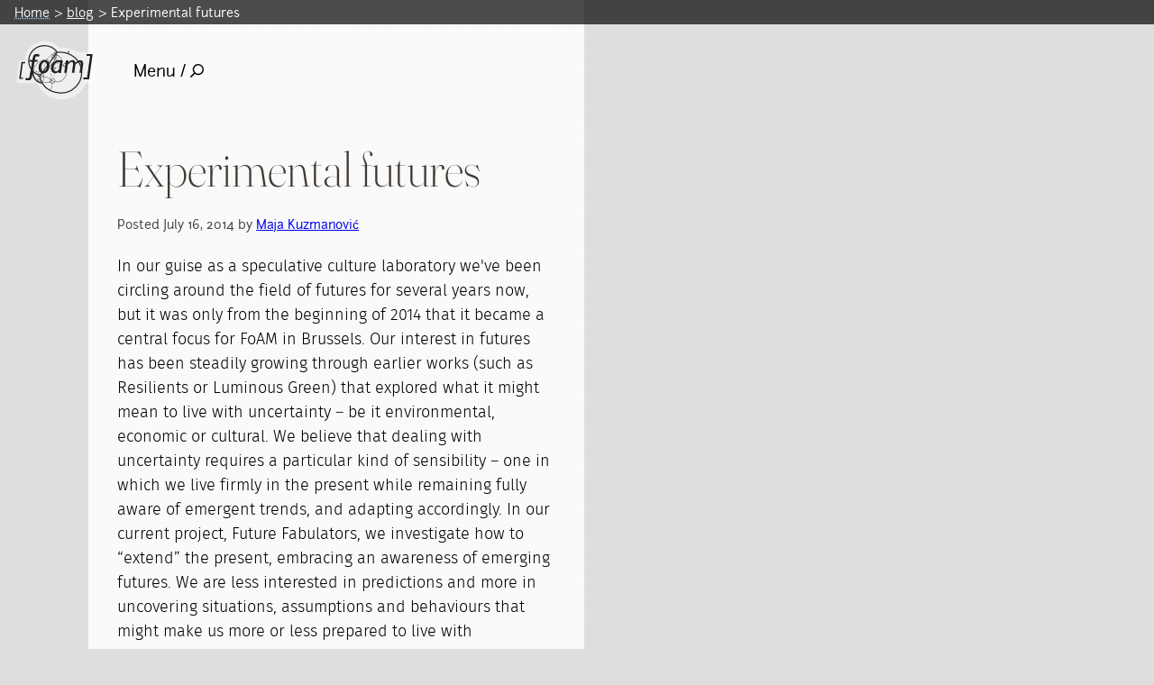

--- FILE ---
content_type: text/html; charset=utf-8
request_url: https://fo.am/blog/2014/07/22/futures/
body_size: 8068
content:

<!DOCTYPE html>
<html lang="en" class="no-js">
    
        <head>
            
<meta charset="utf-8">
<meta http-equiv="X-UA-Compatible" content="IE=edge">
<title>
    
        
            Experimental futures
        
        
            | FoAM
        
    
</title>

    

<meta name="viewport" content="width=device-width, initial-scale=1">
<link rel="shortcut icon" href="/static/img/favicon-16x16.png" type="image/x-icon" sizes="16x16" />
<link rel="shortcut icon" href="/static/img/favicon-32x32.png" type="image/x-icon" sizes="32x32" />
<link rel="apple-touch-icon" sizes="144x144" href="/static/img/apple-touch-icon-144x144.png">
<link rel="apple-touch-icon" sizes="114x114" href="/static/img/apple-touch-icon-114x114.png">
<link rel="apple-touch-icon" sizes="72x72" href="/static/img/apple-touch-icon-72x72.png">
<link rel="apple-touch-icon" sizes="57x57" href="/static/img/apple-touch-icon-57x57.png">
<link rel="apple-touch-icon" sizes="180x180" href="/static/img/apple-touch-icon-180x180.png">
<link rel="apple-touch-icon" sizes="152x152" href="/static/img/apple-touch-icon-152x152.png">
<link rel="apple-touch-icon" sizes="120x120" href="/static/img/apple-touch-icon-120x120.png">
<link rel="apple-touch-icon" sizes="76x76" href="/static/img/apple-touch-icon-76x76.png">
<link rel="apple-touch-icon" sizes="60x60" href="/static/img/apple-touch-icon-60x60.png">
<link rel="manifest" href="/manifest.json">

<script nonce="FVftRcLt9bzxQO7Jmjd/jQ==">
    document.documentElement.className = document.documentElement.className.replace('no-js', 'js');
</script>
<link rel="preload" href="/static/fonts/junction-regular-webfont.woff2" as="font" type="font/woff2" crossorigin>
<link rel="preload" href="/static/fonts/firasans-light-webfont.woff2" as="font" type="font/woff2" crossorigin>
<![if !IE]>
<link rel="stylesheet" href="/static/CACHE/css/output.8fbb83d6d71e.css" type="text/css">

    <link rel="stylesheet" href="/static/CACHE/css/theme.f0392c3166cf.css" type="text/css">

<![endif]>


            
            
    <meta name="description" content="In our guise as a speculative culture laboratory we&amp;#x27;ve been circling around the field of futures for several years now, but it was only from the beginning of 2014 that …" />
    <meta property="og:title" content="Experimental futures" />
    <meta property="og:description" content="In our guise as a speculative culture laboratory we&amp;#x27;ve been circling around the field of futures for several years now, but it was only from the beginning of 2014 that …" />
    <meta property="og:locale" content="en" />
    <meta property="og:url" content="https://fo.am/blog/2014/07/16/futures/" />
    <meta property="og:type" content="article" />
    <meta property="og:site_name" content="FoAM" />
    
        <meta property="og:image" content="https://fo.am/media/images/10137492246_cdfa84f55e_o.2e16d0ba.fill-600x600.jpg" />
    
    <meta name="twitter:title" content="Experimental futures" />
    <meta name="twitter:description" content="In our guise as a speculative culture laboratory we&amp;#x27;ve been circling around the field of futures for several years now, but it was only from the beginning of 2014 that …" />
    <meta name="twitter:url" content="https://fo.am/blog/2014/07/16/futures/" />

            
            

        </head>
    
    <body class="template-blog-post" data-scroll-container>
        
        
            
<header id="header" class="main-header">
    <a href="#main-content" class="skip">Skip to main content</a>
    


    <script type="application/ld+json">
        {
            "@context": "https://schema.org",
            "@type": "BreadcrumbList",
            "itemListElement":
            [
                {
                    "@type": "ListItem",
                    "position": 1,
                    "item":
                    {
                        "@id": "http://fo.am/",
                        "name": "Home"
                    }
                }
                
                    {
                        "@type": "ListItem",
                        "position": 2,
                        "item":
                        {
                            "@id": "http://fo.am/blog/",
                            "name": "blog"
                        }
                    },
                
                    {
                        "@type": "ListItem",
                        "position": 3,
                        "item":
                        {
                            "@id": "http://fo.am/blog/futures/",
                            "name": "Experimental futures"
                        }
                    }
                
            }
        ]
        }
    </script>
    <nav class="breadcrumbs" aria-label="breadcrumb">
        <ol>
            <li><a href="/">Home</a></li>
            
                
                    <li><a href="/blog/" class="Breadcrumb-link" >blog</a></li>
                
            
                
                    <li class="breadcrumb-item--active" aria-current="location">Experimental futures</li>
                
            
        </ol>
    </nav>


    <div class="topnav | box" role="navigation" aria-label="Main navigation">
        <a href="/" class="logo"><img src="/static/img/foam-logo.svg" alt="FoAM" width="157" height="107" /></a>
        <nav id="navigation" class="main-navigation">
            <button aria-expanded="false" class="button--menu">Menu / <svg width="15" height="15" xmlns="http://www.w3.org/2000/svg"><path d="M.103 13.737L3.66 10.18a.348.348 0 0 1 .249-.102h.386A6.093 6.093 0 0 1 8.906 0 6.093 6.093 0 0 1 15 6.093a6.093 6.093 0 0 1-10.078 4.612v.386a.36.36 0 0 1-.102.25l-3.557 3.556a.352.352 0 0 1-.498 0l-.662-.662a.352.352 0 0 1 0-.498zm8.804-2.956a4.686 4.686 0 0 0 4.687-4.688 4.686 4.686 0 0 0-4.687-4.687 4.686 4.686 0 0 0-4.688 4.687 4.686 4.686 0 0 0 4.688 4.688z" fill="#000" fill-rule="nonzero"/></svg></button>
            <div class="main-navigation-content" id="nav" hidden>
                <div>
                    <a href="#" class="main-navigation-close" id="navclose">Close</a>
                </div>
                <form action="/search/" method="get" class="search-form">
                    <input type="text" name="query" value="" aria-label="Search" id="search-input">
                    <button type="submit">Search</button>
                </form>
                
<ul>
    
        <li class="">
            <a href="/">home</a>
            
        </li>
    
        <li class="active">
            <a href="/blog/">blog  📝</a>
            
        </li>
    
        <li class="">
            <a href="/activities/">activities 🛠</a>
            
        </li>
    
        <li class="">
            <a href="/publications/">publications 📚️</a>
            
        </li>
    
        <li class="">
            <a href="/events/">events 🗓</a>
            
        </li>
    
        <li class="">
            <a href="/thematics/">thematics</a>
            
        </li>
    
        <li class="">
            <a href="/people/">network</a>
            
        </li>
    
        <li class="">
            <a href="/about/">about</a>
            
        </li>
    
</ul>

            </div>
        </nav>

    </div>
</header>

        
        
            

        
        <main id="#main-content" tabindex="-1">
            
    <article class="stack">
        
            <section data-scroll-section id="asc72ec47e-ff33-4ed6-9e2f-cf3ad23c345f" class="section">
                


    

<div class="section-wrapper | stack">
    
        
        
        
        
        
            <span class="section-text | stack">
                
                    <h1 id="title" data-scroll data-scroll-id="title" data-scroll-speed="2" data-scroll-sticky="" data-scroll-target="#asc72ec47e-ff33-4ed6-9e2f-cf3ad23c345f">Experimental futures</h1>
                    
                        
                            <span class="legal legal--left">Posted July 16, 2014 by <a href="/people/maja/" class="Blogpost-main-author-link">Maja Kuzmanović</a></span>
                        
                    
                
                <p data-block-key="85ypr">In our guise as a speculative culture laboratory we&#x27;ve been circling around the field of futures for several years now, but it was only from the beginning of 2014 that it became a central focus for FoAM in Brussels. Our interest in futures has been steadily growing through earlier works (such as Resilients or Luminous Green) that explored what it might mean to live with uncertainty – be it environmental, economic or cultural. We believe that dealing with uncertainty requires a particular kind of sensibility – one in which we live firmly in the present while remaining fully aware of emergent trends, and adapting accordingly. In our current project, Future Fabulators, we investigate how to “extend” the present, embracing an awareness of emerging futures. We are less interested in predictions and more in uncovering situations, assumptions and behaviours that might make us more or less prepared to live with uncertainty.</p><p data-block-key="6z19d"></p><div class="u-embed">
    <div style="padding-bottom: 51.289989680082556%;" class="responsive-object">
        <img src="https://live.staticflickr.com/7427/11337182883_7ed3b95f68_b.jpg" alt="">
    </div>
</div>
<p data-block-key="c7qwc"></p><p data-block-key="4sjeb">Attempting to comprehend the field(s) variously known as futures studies, strategic foresight, or futurology, and our place on its fringes, we embarked on a research expedition into the depths of foresight and experiential futures early this year. Realising just how vast and fragmented the field is, we gleaned information from a wide range of sources including the military, commercial and design contexts, along with digressions into critical studies and action research. Nik Gaffney and I managed to occupy the calm eye of the storm for a few weeks during their<a href="http://fo.am/blog/2014/03/17/antipodean-research-retreat/"> research retreat</a>, filled with academic papers, scribbeld notes and variously obscure online sources. They discuss their research process and conclusions in <a href="http://lib.fo.am/future_fabulators/antipodean_musings">Antipodean Musings</a>, which can also provide a comprehensive entry point to the <a href="http://lib.fo.am/future_fabulators/start">Future Fabulators wiki</a>. Conversations with some maverick futurists, including Stuart Candy, Scott Smith and Justin Pickard helped provide direction through this tangled field. The results of our work are publicly accessible on the <a href="http://lib.fo.am/future_fabulators/background">Future Fabulators wiki</a> and have been the basis and inspiration for a range of further workshops and events. Most prominently, the Time&#x27;s Up Crew used the materials to help design the <a href="http://fo.am/blog/2014/06/20/data-ecologies-14/">Data Ecologies 14 symposium</a> in Linz, Austria, on the theme of “languages and tools to think out loud about futures”. Now in its sixth edition, the symposium saw several remarkable characters – including Justin Pickard, Scott Smith, Trevor Haldenby and Julian Bleecker (remotely) – bring their <a href="http://libarynth.org/future_fabulators/de14_notes">intriguing ideas and points of view</a> to the podium. FoAM’s own <a href="http://libarynth.org/future_fabulators/foam_at_data_ecologies_2014">presentation</a> set out from a point of radical doubt and concluded with an appeal to involve humans and non-humans alike in shaping our futures. Alkan Chipperfield wrote an <a href="http://fo.am/blog/2014/06/20/data-ecologies-14/">insightful blogpost</a> about the symposium upon our return.</p><p data-block-key="hojch"></p><div class="u-embed">
    <div style="padding-bottom: 66.9921875%;" class="responsive-object">
        <img src="https://live.staticflickr.com/2895/14279282873_997d5cd439_b.jpg" alt="">
    </div>
</div>
<p data-block-key="hb22n"></p><p data-block-key="wcbez">The symposium was followed by an epic <a href="http://fo.am/blog/2014/06/11/attersee-booksprint/">book sprint</a> beside lake Attersee, where we proceeded to distil a book from the teeming pool of ideas and material presented at the symposium – in just four days. With chapter titles like “Everyday Futures”, “Futures Commons” and “Tent Poles and Rabbit Holes”, the book became a peculiar mix of cultural commentary, case studies and the beginnings of a handbook connecting futures with transmedia storytelling. We are currently discussing the evolution of this book, so updates are likely in one of the many possible futures ahead. The more pragmatic elements of our futures research – techniques and processes providing less expert-driven and more tangible and experiential approaches – will end up in the “Futurist Fieldguide”, a manual of sorts for people without a “futurological” background who are keen to get to use proven methods to approach futures. We will be developing the fieldguide in public during the <a href="http://www.z33.be/en/projects/future-fictions">Future Fictions</a> exhibition at <a href="http://z33.be/">Z33</a>. The curator Karen Verschoren has invited FoAM to co-create a Futures Lab, where we will be spending much of our autumn. The lab is planned to include a semi-continuous futurist lounge and research hub, a food futures vernissage, a long-form &#x27;<a href="http://fo.am/doing-nothing">Doing Nothing</a>&#x27; pre-enactment, as well as workshops and salons with <a href="http://www.the-incredible-shrinking-man.net/">Arne Hendriks</a>, The <a href="http://www.extrapolationfactory.com/">Extrapolation Factory</a> and a neighbourhood prehearsal in collaboration with the Faculty of Architecture of the University of Hasselt.</p><p data-block-key="jpvzs">After all this reading, writing, reflecting and talking, by the time spring came we were itching to put some of these theories into practice. We (the core team of our Brussels studio) were particularly keen to ferment some of the predominantly constructivist methods used in scenario planning to give them a FoAM flavour. We wanted to make the methods lighter, more playful and participatory, more experiential and multisensory. In our attempt to break out of the most common boundaries of foresight – military and business – we&#x27;ve taken the scenario development process in some quite unique directions, highlighting the possibilities of its use in a variety of circumstances. In <a href="http://libarynth.org/future_fabulators/lucid_dreaming_a_storyworld">Lucid Dreaming a Storyworld</a> with Time’s Up at their harbourside dream lab, we selected some of the more flexible futures techniques (such as causal layered analysis) and combined them with improv, surrealism and creative writing exercises to design a storyworld that could be implemented as a physical narrative, prehearsal, or combination of both. During this two-day workshop we experimented with opening up the futures processes to alternate ways of knowing – pre-rational, somatic, interpersonal, emergent.</p><p data-block-key="421p3"></p><div class="u-embed">
    <div style="padding-bottom: 70.60546875%;" class="responsive-object">
        <img src="https://live.staticflickr.com/5271/14359737764_1bf609b179_b.jpg" alt="">
    </div>
</div>
<p data-block-key="v9epy"></p><p data-block-key="7r7kk">This oblique approach to uncertainty has lead us not only into lucid dreaming but other ambiguous topics, including the “<a href="http://lib.fo.am/future_fabulators/xcoax_workshop">Third Culture</a>” and “Visualising the Invisible”. The latter as a part of a summer course of the University of Washington, held in Amsterdam and brought together two dozen students, faculty and their children, all keen to dive into the process and see what emerged. Over two days we moved from what we know, presume and don’t know about <a href="http://libarynth.org/future_fabulators/visualizing_the_invisible">Visualising the invisible</a> to a full-blown (albeit short) pre-enactment of a parallel design festival with contributions from four futures ranging from Geriopolis to Biopentopia. The students will translate the scenarios into a series of first-person blog posts describing themselves in each of these scenarios. Furthermore, some of the techniques we used are perfect for visualising the invisible (assumptions for example), and might be taken on by the students in their final projects at the end of August.</p><p data-block-key="fzccx"></p><div class="u-embed">
    <div style="padding-bottom: 59.47265625%;" class="responsive-object">
        <img src="https://live.staticflickr.com/2896/14651569232_72243dc00e_b.jpg" alt="">
    </div>
</div>
<p data-block-key="jagn2"></p><p data-block-key="lc233">Aside from working on ambiguous topics, another approach we have been experimenting with to bring futures closer to everyday life is to make the process more personal. One of the premises of Future Fabulators is to bridge the gap between the “Big Future” (usually involving zeppelins and starships, even within short time horizons) to the “mundane future” – the kind we tend to imagine when we think about what our lives might be like in five or ten years. The latter might include getting married or finding the perfect job, but rarely nuclear wars or interplanetary colonisation. With two of our residents, Michka Mélo and Sarah Neville (&amp; family), we explored how the processes and scenarios that were designed around the &quot;Big Future&quot; might translate to the futures that they&#x27;re faced with in their everyday life.</p><p data-block-key="h0430">While in some of our group workshops imagination ran wild, we wanted to try a different approach with a new service at FoAM. In the spring we held a <a href="http://libarynth.org/future_fabulators/transiency_scenarios">personal scenarios session</a> with our biotechnologist in transience Michka Mélo – the first time we used the process with a sole participant, and which could potentially open up a whole new field of personalised futures “coaching.” Starting from a single question, we guided Michka to finding his preferred future, which he called “The Edge Hiker”, and then helping him “retrocast” step by step back to the present. Our next session will include designing a long form pre-enactment that Michka plans to complete by the end of November when his transiency ends and “The Future” begins.</p><p data-block-key="jd4rt"></p><div class="u-embed">
    <div style="padding-bottom: 27.24609375%;" class="responsive-object">
        <img src="https://live.staticflickr.com/7420/10137492246_d7113a95fe_b.jpg" alt="">
    </div>
</div>
<p data-block-key="tbo8v"></p><p data-block-key="begvy">On the other side of the world, and following on from her Parenzana residency looking at contemporary stories, myths and weatherlore surrounding natural disaster, Sarah Neville and family translated one of the scenarios, <a href="http://lib.fo.am/future_fabulators/culture_as_cult">Culture as Cult</a>, into a family pre-enactment over four days in their <a href="http://libarynth.org/adhocracy_residency_notes">Adhocracy residency</a> at the Vitalstatistix Theatre Company in Adelaide, Australia. Nik and I joined the residency from Belgium, through an online <a href="http://libarynth.org/future_fabulators/foam_at_adhocracy">talk about FoAM’s take on futures and foresight</a> in early June. It was interesting to see one of our scenarios come to life in this way. Another scenario, <a href="http://lib.fo.am/future_fabulators/culture_as_cult">Culture as Nature</a> developed during the same session at the kick-off meeting of Future Fabulators, is in the process of being incorporated into a transmedia story about the endangered <a href="http://futurefabulators.m-iti.org/">Laurisilva Forest</a> in Madeira by Valentina Nisi, Mara Dionisio and Julian Hanna. Our next step will be to join them at a workshop in M-ITI (Madeira Interactive Technology Institute) in early November, to create and experience prototype and keep developing the scenario as a physical and location aware narrative.</p>
            </span>
        
    
</div>

    


            </section>
        
        <section data-scroll-section class="section">
    <div class="section-wrapper box">
        <p class="legal box">
            Created: 15 Jul 2021 / Updated: 22 Oct 2021
        </p>
    </div>
</section>

        


    <section data-scroll-section class="section">
        <div class="section-wrapper--clear">
            
                <h3 class="box box--double">Related</h3>
            


    <ul class="related-list related-items-list">
        
            <li>
                
                    <a href="/events/prehearsal-xcoax/" aria-label="Read full post: Prehearsal at xCoAx" data-title="Prehearsal at xCoAx" class="item-date item-date--mini">
                        <span class="item-date-day">25</span>
                        <span class="item-date-month">June</span>
                    </a>
                
            </li>
        
            <li>
                
                    
                    
                    <a href="/activities/future-fabulators/" aria-label="Read full post: Future Fabulators" data-title="Future Fabulators">
                        <img src="/media/images/19481799848_c130d9997b_o.2e16d0ba.fill-90x90.jpg" srcset="/media/images/19481799848_c130d9997b_o.2e16d0ba.fill-180x180.jpg 2x" alt="" height="90" width="90" loading="lazy" />
                    </a>
                
            </li>
        
            <li>
                
                    <a href="/events/future-fictions-vernissage/" aria-label="Read full post: Opening Future Fictions" data-title="Opening Future Fictions" class="item-date item-date--mini">
                        <span class="item-date-day">4</span>
                        <span class="item-date-month">October</span>
                    </a>
                
            </li>
        
            <li>
                
                    
                    
                    <a href="/events/future-fictions/" aria-label="Read full post: Future Fictions" data-title="Future Fictions">
                        <img src="/media/images/8705178708_50e2ae9c2e_k.2e16d0ba.fill-90x90.jpg" srcset="/media/images/8705178708_50e2ae9c2e_k.2e16d0ba.fill-180x180.jpg 2x" alt="" height="90" width="90" loading="lazy" />
                    </a>
                
            </li>
        
            <li>
                
                    
                    
                    <a href="/activities/microresidency-stuart-candy/" aria-label="Read full post: Microresidency Stuart Candy" data-title="Microresidency Stuart Candy">
                        <img src="/media/images/14716951162_9629f33655_5k.73296adb.fill-90x90.jpg" srcset="/media/images/14716951162_9629f33655_5k.73296adb.fill-180x180.jpg 2x" alt="" height="90" width="90" loading="lazy" />
                    </a>
                
            </li>
        
            <li>
                
                    
                    
                    <a href="/activities/macrotransiency-michka-melo/" aria-label="Read full post: Macrotransiency Michka Mélo" data-title="Macrotransiency Michka Mélo">
                        <img src="/media/images/15395959307_cd3c162f82_5k.ea136423.fill-90x90.jpg" srcset="/media/images/15395959307_cd3c162f82_5k.ea136423.fill-180x180.jpg 2x" alt="" height="90" width="90" loading="lazy" />
                    </a>
                
            </li>
        
            <li>
                
                    <a href="/events/data-ecologies-experience/" aria-label="Read full post: Data ecologies: Experience" data-title="Data ecologies: Experience" class="item-date item-date--mini">
                        <span class="item-date-day">23</span>
                        <span class="item-date-month">May</span>
                    </a>
                
            </li>
        
            <li>
                
                    <a href="/events/visualizing-invisible-scenarios/" aria-label="Read full post: Visualizing the Invisible: Experiential Futures workshop" data-title="Visualizing the Invisible: Experiential Futures workshop" class="item-date item-date--mini">
                        <span class="item-date-day">10</span>
                        <span class="item-date-month">July</span>
                    </a>
                
            </li>
        
            <li>
                
                    
                    
                    <a href="/events/futures-of-doing-nothing/" aria-label="Read full post: The Futures of Doing Nothing" data-title="The Futures of Doing Nothing">
                        <img src="/media/images/9092706200_fb95377972_3k.2e16d0ba.fill-90x90.jpg" srcset="/media/images/9092706200_fb95377972_3k.2e16d0ba.fill-180x180.jpg 2x" alt="" height="90" width="90" loading="lazy" />
                    </a>
                
            </li>
        
    </ul>
    <span id="related-item-title" class="related-title"></span>


    <ul class="avatar-list">
        
            <li>
                <a href="/people/maja" data-title="Maja Kuzmanović">
                    <img src="/media/images/maja.2e16d0ba.fill-140x140.jpegquality-60.jpg" alt="Maja Kuzmanović" class="" />
                </a>
            </li>
        
    </ul>
    <span id="related-people-title" class="related-title"></span>




    </div>
    </section>



    </article>

        </main>
        
<footer>
    <nav role="navigation" aria-label="Secondary navigation">
        
            <ul>
                <li><a href="https://fff.fo.am/FoAM" rel="noopener"><img src="/static/img/footer-twitter.svg" alt="FoAM on Twitter" width="15" height="15" /></a></li>
                <li><a href="https://facebook.com/foam.network/" rel="noopener"><img src="/static/img/footer-facebook.svg" alt="FoAM on Facebook" width="9" height="16" /></a></li>
                
                <li><a href="https://www.instagram.com/foam_earth/" rel="noopener"><img src="/static/img/footer-tinyletter.svg" alt="FoAM on Tinyletter" width="14" height="14" /></a></li>
                <li><a href="/contact-us-via-email/" rel="noopener"><img src="/static/img/footer-email.svg" alt="contact FoAM via email" width="19" height="14" /></a></li>
            </ul>
    </nav>
    <div class="copyright">&copy;2026 foam o&uuml;</div>
    <div><img src="/static/img/footer-cc.svg" alt="creative commons"  width="46" height="14" /></div>
</footer>

        
        <![if !IE]>
        <script src="/static/CACHE/js/output.1bd62f0c69ef.js"></script>
        <![endif]>
    </body>
</html>


--- FILE ---
content_type: text/css
request_url: https://fo.am/static/CACHE/css/theme.f0392c3166cf.css
body_size: 455
content:
.path-std-bg-5{background-color:#8c7ca8!important;color:#000000!important}.path-std-bg-5 a{color:#000000!important}.path-std-bg-5 path{stroke:#000000!important}.path-std-fg-5{color:#8c7ca8}@media (hover:hover){a.path-std-bg-5:hover{background-color:#000000!important;color:#8c7ca8!important}a.path-std-bg-5:hover path{stroke:#8c7ca8!important}}.path-std-bg-1{background-color:#80ba59!important;color:#000000!important}.path-std-bg-1 a{color:#000000!important}.path-std-bg-1 path{stroke:#000000!important}.path-std-fg-1{color:#80ba59}@media (hover:hover){a.path-std-bg-1:hover{background-color:#000000!important;color:#80ba59!important}a.path-std-bg-1:hover path{stroke:#80ba59!important}}.path-std-bg-2{background-color:#6085be!important;color:#000000!important}.path-std-bg-2 a{color:#000000!important}.path-std-bg-2 path{stroke:#000000!important}.path-std-fg-2{color:#6085be}@media (hover:hover){a.path-std-bg-2:hover{background-color:#000000!important;color:#6085be!important}a.path-std-bg-2:hover path{stroke:#6085be!important}}.path-std-bg-4{background-color:#dc7045!important;color:#000000!important}.path-std-bg-4 a{color:#000000!important}.path-std-bg-4 path{stroke:#000000!important}.path-std-fg-4{color:#dc7045}@media (hover:hover){a.path-std-bg-4:hover{background-color:#000000!important;color:#dc7045!important}a.path-std-bg-4:hover path{stroke:#dc7045!important}}.path-std-bg-6{background-color:#88a29a!important;color:#000000!important}.path-std-bg-6 a{color:#000000!important}.path-std-bg-6 path{stroke:#000000!important}.path-std-fg-6{color:#88a29a}@media (hover:hover){a.path-std-bg-6:hover{background-color:#000000!important;color:#88a29a!important}a.path-std-bg-6:hover path{stroke:#88a29a!important}}@media (max-width:48em){a.path-bg-5,.path-bg-5{background-color:#8c7ca8!important;color:#000000!important}.path-bg-5 a{color:#000000!important}.path-bg-5 path{stroke:#000000!important}.path-fg-5{color:#8c7ca8}a.path-bg-1,.path-bg-1{background-color:#80ba59!important;color:#000000!important}.path-bg-1 a{color:#000000!important}.path-bg-1 path{stroke:#000000!important}.path-fg-1{color:#80ba59}a.path-bg-2,.path-bg-2{background-color:#6085be!important;color:#000000!important}.path-bg-2 a{color:#000000!important}.path-bg-2 path{stroke:#000000!important}.path-fg-2{color:#6085be}a.path-bg-4,.path-bg-4{background-color:#dc7045!important;color:#000000!important}.path-bg-4 a{color:#000000!important}.path-bg-4 path{stroke:#000000!important}.path-fg-4{color:#dc7045}a.path-bg-6,.path-bg-6{background-color:#88a29a!important;color:#000000!important}.path-bg-6 a{color:#000000!important}.path-bg-6 path{stroke:#000000!important}.path-fg-6{color:#88a29a}}@media (min-width:48em){@media (hover:hover){.item-grid-item:hover a.path-bg-5{background-color:#8c7ca8!important;color:#000000!important}.item-grid-item:hover .path-bg-5 a{color:#000000!important}.item-grid-item:hover .path-bg-5 path{stroke:#000000!important}.item-grid-item:hover .path-fg-5{color:#8c7ca8}.item-bg-5 .item-picture{background-color:#8c7ca8;transition:opacity ease-in 0.2s}}.item-bg-5:hover .item-picture img{opacity:0.6}.item-grid-item:hover a.path-bg-1{background-color:#80ba59!important;color:#000000!important}.item-grid-item:hover .path-bg-1 a{color:#000000!important}.item-grid-item:hover .path-bg-1 path{stroke:#000000!important}.item-grid-item:hover .path-fg-1{color:#80ba59}.item-bg-1 .item-picture{background-color:#80ba59;transition:opacity ease-in 0.2s}}.item-bg-1:hover .item-picture img{opacity:0.6}.item-grid-item:hover a.path-bg-2{background-color:#6085be!important;color:#000000!important}.item-grid-item:hover .path-bg-2 a{color:#000000!important}.item-grid-item:hover .path-bg-2 path{stroke:#000000!important}.item-grid-item:hover .path-fg-2{color:#6085be}.item-bg-2 .item-picture{background-color:#6085be;transition:opacity ease-in 0.2s}}.item-bg-2:hover .item-picture img{opacity:0.6}.item-grid-item:hover a.path-bg-4{background-color:#dc7045!important;color:#000000!important}.item-grid-item:hover .path-bg-4 a{color:#000000!important}.item-grid-item:hover .path-bg-4 path{stroke:#000000!important}.item-grid-item:hover .path-fg-4{color:#dc7045}.item-bg-4 .item-picture{background-color:#dc7045;transition:opacity ease-in 0.2s}}.item-bg-4:hover .item-picture img{opacity:0.6}.item-grid-item:hover a.path-bg-6{background-color:#88a29a!important;color:#000000!important}.item-grid-item:hover .path-bg-6 a{color:#000000!important}.item-grid-item:hover .path-bg-6 path{stroke:#000000!important}.item-grid-item:hover .path-fg-6{color:#88a29a}.item-bg-6 .item-picture{background-color:#88a29a;transition:opacity ease-in 0.2s}}.item-bg-6:hover .item-picture img{opacity:0.6}}}:root{--color-theme-bg:#B5B3AE}:root{--color-theme-fg:#333333}:root{--color-page-bg:#dedede}.related-list{--related-count:9}.avatar-list{--avatar-count:1}

--- FILE ---
content_type: image/svg+xml
request_url: https://fo.am/static/img/footer-facebook.svg
body_size: 74
content:
<svg width="9" height="16" xmlns="http://www.w3.org/2000/svg"><path d="M3.034 15V8.738H1V6.25h2.034V4.29C3.034 2.16 4.296 1 6.139 1c.883 0 1.64.068 1.861.098v2.226H6.722c-1.002 0-1.196.492-1.196 1.212V6.25h2.262l-.31 2.488H5.526V15H3.034z" stroke="#666" fill="none" fill-rule="evenodd"/></svg>

--- FILE ---
content_type: image/svg+xml
request_url: https://fo.am/static/img/foam-logo.svg
body_size: 12777
content:
<?xml version="1.0" encoding="UTF-8"?>
<svg width="179.53" height="134.29" version="1.1" xmlns="http://www.w3.org/2000/svg">
 <g transform="translate(9 11.498)">
  <rect x="-8.4501" y="-11.498" width="178.98" height="134.29" fill="none" style="paint-order:stroke fill markers"/>
  <path id="Combined-Shape" d="m55.093-6.0005c12.056 0 22.926 5.08 30.586 13.216 1.6182-0.14373 3.2576-0.21629 4.9139-0.21629 11.824 0 22.784 3.6975 31.788 9.9992l43.712 7.64e-4 -8 66.5-16.04-0.17375c-8.2367 20.332-28.174 34.674-51.46 34.674-23.41 0-43.436-14.494-51.591-34.999l-44.003-7.28e-4 6-48 12.14-1c1.0437-22.267 19.428-40 41.953-40z" fill="#fff" opacity=".50282"/>
  <g fill="#231f20">
   <path d="m81.357 16.356-1.23 0.15-37.127 51.807c4.514 22.123 20.182 35.122 44.11 36.604a43.26 43.26 0 0 0 32.506-11.825 44.945 44.945 0 0 0 14.384-32.626c0-24.522-20.987-44.466-46.8-44.466a50.538 50.538 0 0 0-5.82 0.356m5.897 86.306c-22.797-1.415-37.727-13.778-42.02-34.804l36.39-49.248a47.745 47.745 0 0 1 5.554-0.333c24.55 0 44.52 18.916 44.52 42.189a42.665 42.665 0 0 1-13.678 30.968 41.028 41.028 0 0 1-30.804 11.22"/>
   <path d="m20 35.492c0.062 13.212 7.895 25.157 20.007 30.508l0.929-2.08c-11.287-4.987-18.589-16.116-18.652-28.428 0-17.205 14.251-31.207 31.769-31.207a31.707 31.707 0 0 1 25.45 12.529l2.497-0.98a35.654 35.654 0 0 0-27.94-13.834c-18.78 0-34.06 15.026-34.06 33.492m71.23 7.084c7.43 5.023 10.747 14.321 8.185 22.946-2.562 8.626-10.407 14.573-19.361 14.68a19.87 19.87 0 0 1-10.65-3.072l-0.404 0.653a20.608 20.608 0 0 0 11.054 3.217c9.273-0.121 17.394-6.282 20.054-15.214 2.659-8.931-0.76-18.564-8.443-23.786l-0.436 0.576z"/>
   <path d="m60 31.417 3.656 3.718c2.509 2.452 4.015 3.93 8.044 9.865l0.3-0.228c-4.03-5.974-5.638-7.546-8.044-9.936l-3.846-3.836zm0 0.745c4.045 9.004 5.895 11.738 14.774 17.838l0.226-0.317c-8.855-6.077-10.565-8.602-14.64-17.683z"/>
   <path d="m56.09 55.806-3.09 2.606 0.492 0.588 3.082-2.605c11.804-9.933 20.336-17.107 24.426-40.265l-0.757-0.13c-4.059 22.875-12.054 29.614-24.169 39.814m-4.262 4.36c2.335 10.5 2.342 13.113-2.812 22.447l0.605 0.379c5.252-9.577 5.245-12.25 2.854-23zm-20.812-1.174h0.763c0-14.362 12.444-26.093 27.726-26.093l0.511-0.907c-15.71 0-28.992 12.2-28.992 27"/>
   <path d="m53 59h0.384c0-21.431 10.831-38.168 27.616-42.624l-0.092-0.376c-16.946 4.502-27.893 21.377-27.893 42.992m28.985-34.297c7.298 3.023 10.516 9.287 8.828 17.139l0.724 0.166c1.754-8.123-1.71-14.856-9.262-18z"/>
   <path d="m68.011 22.852c-0.50931 1.3942-0.18629-0.21273 0 0 7.107-1.294 6.8715-0.7347 12.738 1.0423l0.251-0.59c-6.074-1.866-5.3347-2.4661-12.434-1.1791m-38.566 36.89c0 12.475 9.465 20.03 18.83 21.985l0.17-0.743c-9.07-1.889-18.224-9.198-18.224-21.257h-0.776z"/>
   <path d="m34.008 75.99c3.768 4.776 9.25 7.54 15.831 8.01l0.161-2.31c-5.925-0.416-10.832-2.888-14.196-7.14a22.218 22.218 0 0 1-4.143-17.188l-2.294-0.362a24.526 24.526 0 0 0 4.587 19.014m38.046-3.359c3.169 1.828 4.24 3.435 4.24 6.345h0.76c0-3.2-1.208-5.027-4.628-7zm4.13 6.66c-0.748 1.716-1.398 3.2-5.13 3.935l0.17 0.75c4.155-0.825 4.879-2.556 5.692-4.393l0.138-0.322-0.748-0.285zm-5.718 4.685c-0.133 7.617-1.316 8.642-4.412 13.534l0.588 0.466c3.008-5.063 4.316-6.103 4.412-13.876zm-30.412-18a3 3 0 1 0 3-3 3.008 3.008 0 0 0-3 3m1.596 0a1.404 1.404 0 1 1 1.404 1.404 1.412 1.412 0 0 1-1.404-1.404"/>
   <path d="m40 62a4 4 0 1 0 8 0 4 4 0 0 0-8 0m0.76 0a3.24 3.24 0 1 1 6.48 0 3.24 3.24 0 0 1-6.48 0m6.24 4.5a2.5 2.5 0 1 0 2.5-2.5 2.507 2.507 0 0 0-2.5 2.5m0.7 0a1.8 1.8 0 1 1 3.6 0 1.8 1.8 0 0 1-3.6 0m1.3-4.5a1 1 0 1 0 2 0 1 1 0 0 0-2 0m0.704 0a0.296 0.296 0 1 1 0.592 0 0.296 0.296 0 0 1-0.592 0m1.296-3.5a1.5 1.5 0 1 0 3 0 1.5 1.5 0 0 0-3 0m0.71 0a0.79 0.79 0 1 1 1.579 0.014 0.79 0.79 0 0 1-1.578-0.014m-15.711 0a1.5 1.5 0 1 0 1.5-1.5 1.507 1.507 0 0 0-1.5 1.5m0.685 0a0.815 0.815 0 1 1 1.63 0 0.815 0.815 0 0 1-1.63 0m8.315-5a2.5 2.5 0 1 0 5 0 2.5 2.5 0 0 0-5 0m0.765 0a1.728 1.728 0 1 1 1.727 1.75 1.735 1.735 0 0 1-1.727-1.735m21.235 21.992a1.5 1.5 0 1 0 3-0.014 1.5 1.5 0 0 0-3 0.014m0.685 0a0.815 0.815 0 1 1 1.63 0 0.815 0.815 0 0 1-1.63 0m-3.685 4.993a1.5 1.5 0 1 0 3 0 1.5 1.5 0 0 0-3 0m0.75 0a0.75 0.75 0 1 1 1.5 0 0.75 0.75 0 0 1-1.5 0m9.25-29.5a2 2 0 1 0 4 0 2 2 0 0 0-4 0m0.803 0a1.197 1.197 0 1 1 2.394 0 1.197 1.197 0 0 1-2.394 0"/>
   <path d="m69.004 27.484c0 5.3093 8.0074 5.3093 8.0074 0s-8.0074-5.3093-8.0074 0m0.76071 0c-0.0011-4.3016 6.4849-4.3016 6.486 0-0.0011 4.2994-6.4871 4.2994-6.486 0m6.2458 4.4797c1e-6 2.2174 2.6953 3.3274 4.2716 1.7597s0.46017-4.2484-1.7693-4.2484c-1.3804 0.0038-2.4985 1.1158-2.5023 2.4887m0.70065 0c0-2.3892 3.6033-2.3892 3.6033 0s-3.6033 2.3892-3.6033 0m1.3012-4.4797c0 1.3273 2.0019 1.3273 2.0019 0s-2.0019-1.3273-2.0019 0m0.70465 0c0-0.39289 0.59255-0.39289 0.59255 0 0 0.39289-0.59255 0.39289-0.59255 0m1.2972-3.4842c-0.0015 1.9924 3.0013 1.9924 3.0028 0-0.0015-1.9895-3.0042-1.9895-3.0028 0m0.71066 0c-0.02793-1.085 1.6277-1.0704 1.5805 0.01394-0.058572 0.99618-1.5387 0.98312-1.5795-0.01394m-6.7172-4.9774c0 3.3183 5.0046 3.3183 5.0046 0 0-3.3183-5.0046-3.3183-5.0046 0m0.76571 0c0.01955-1.5274 1.8818-2.2735 2.9605-1.1863 1.0787 1.0872 0.30404 2.9292-1.2319 2.9284-0.95598-0.0044-1.7286-0.77638-1.7286-1.7272m21.255 21.893c8e-3 1.9923 3.0108 1.9784 3.0028-0.01394-0.01069-1.9896-3.0135-1.9757-3.0028 0.01394m0.68564 0c-9.18e-4 -1.0827 1.6306-1.0827 1.6315 0-9.16e-4 1.0809-1.6324 1.0809-1.6315 0m-3.6884 4.9705c0 1.991 3.0028 1.991 3.0028 0s-3.0028-1.991-3.0028 0m0.7507 0c0-0.99549 1.5014-0.99549 1.5014 0s-1.5014 0.99549-1.5014 0m9.2586-29.367c-4e-3 2.6585 4.0076 2.6585 4.0037 0-4e-3 -2.6508-3.9998-2.6508-4.0037 0m0.80374 0c-3e-3 -1.5913 2.3988-1.5913 2.3962 0-3e-3 1.5863-2.3937 1.5863-2.3962 0" stroke-width=".9982"/>
   <path d="m75.664 52c0 14.062-2.721 19.71-5.664 23.765l0.286 0.235c2.984-4.086 5.714-9.855 5.714-23.992h-0.357zm-7.149 22.992 0.30712-0.34239c-1.22-11.183-0.25312-19.803 3.1779-29.514l-0.317-0.136c-3.45 9.771-4.395 18.742-3.175 30m21.507-32.387c-4.91 4.126-7.368 6.205-13.015 8.005l0.105 0.382c5.715-1.824 8.196-3.91 13.143-8.068l0.752-0.621-0.233-0.311zm-18.015 1.982 0.142 0.405c5.994-2.789 11.44-4.39 18.806-3.142l0.052-0.422c-7.447-1.265-12.984 0.353-19 3.168m-30.262 29.976c-1.459 1.763-2.045 4.139-1.584 6.42l0.75-0.165c-0.406-2.05 0.127-4.181 1.442-5.76 2.477-3.21 7.445-5.29 12.654-5.29v-0.785c-5.426 0-10.628 2.19-13.24 5.58"/>
   <path d="m55 69.743c6.841 1.214 13.412 3.792 15.25 14.257l0.75-0.129c-1.92-10.966-9.099-13.65-15.865-14.871zm-7 10.873c8.237 1.868 11.058 1.631 17 0.548l-0.17-0.622c-5.81 1.052-8.577 1.245-16.637-0.542z"/>
   <path d="m67 81.472c1.667 1.846 2.058 1.988 5 2.528v-0.75c-2.7-0.502-2.8-0.585-4.342-2.25zm-1-1.48h0.784c0-1.182 0.557-2.177 1.216-2.177v-0.815c-1.122 0-2 1.32-2 3"/>
  </g>
  <g fill="none">
   <path d="m22 88v-75m0 75v-75m-28.171 62 7.171-40h-8m24-6-0.942 5.436h-8.112l-7.62 42.754c-0.631 3.64-1.743 6.253-3.326 7.81m16-73a18.91 18.91 0 0 1 4.534 0.798l2.771 0.702 0.695 0.167-1.307 6.333a29.063 29.063 0 0 0-5.939-1.029"/>
   <path d="m16 29a17.402 17.402 0 0 0-3.877 4.277l-0.123 0.723h3.14zm-2-10.323c0.909 0.028 1.814 0.137 2.706 0.323 1.08-0.28 2.177-0.474 3.284-0.578l1.01-4.875-0.671-0.162-1.53-0.385-0.354 1.694"/>
   <path d="m-9 88h31v-75"/>
   <path d="m-9 88h31v-75"/>
  </g>
  <path d="m50 57h3v1h-3z" fill="#6b6c6e" fill-rule="evenodd"/>
  <path d="m21 114v-111m-2 34v-25m0 25v-25m-6 17-1.359 8h-11.641m16-32 4.003 0.969 0.997 0.233-1.891 8.798m-9.109 22h2m-2 0h2" fill="none"/>
  <path d="M 19.946,6 21,6.232 19,15" fill="none"/>
  <path d="m24 60h4v7h-4z" fill="#d9d8d4" fill-rule="evenodd"/>
  <path d="m50.775 59.45-1.093 1.5c0.315-0.092 0.654-0.037 0.923 0.148s0.438 0.481 0.459 0.804c0.363 0.067 0.731 0.1 1.1 0.098h0.25a14.31 14.31 0 0 1-1.646-2.504l7e-3 -0.045zm9.859-6.814c-1.063 0.9-2.163 1.814-3.294 2.744l-0.045 0.067a11.26 11.26 0 0 1-0.425 0.623 9.374 9.374 0 0 0 1.525 2.586 22.364 22.364 0 0 0 1.601-1.597zm-13.775-1.087a1.691 1.691 0 0 0 0.228 2.699 11.566 11.566 0 0 1-0.228-2.377zm1.139-6.41a18.05 18.05 0 0 0-2.657 2.534 20.308 20.308 0 0 0-0.334 3.688 14.055 14.055 0 0 0 1.427 6.635 3.983 3.983 0 0 1 1.92 1.897l1.139-1.582a5.2 5.2 0 0 1-1.253-1.297 7.08 7.08 0 0 1-0.918-1.852 2.46 2.46 0 0 1-1.792-2.12 2.445 2.445 0 0 1 1.344-2.423 18.166 18.166 0 0 1 1.108-5.488zm13.782-0.51-2.193 2.946a17.2 17.2 0 0 1-1.329 5.998c0.87-0.72 1.718-1.43 2.543-2.13zm0-3.629c-0.85 0-1.677 0.032-2.482 0.097a8.628 8.628 0 0 0-0.486 0.75c0.365 0.836 0.603 1.72 0.706 2.624l2.482-3.434h-0.22z" fill="#abaaa5"/>
  <path d="m49.14 58.183-1.14 1.573c0.128 0.266 0.225 0.546 0.289 0.834 0.192 0.148 0.393 0.285 0.6 0.41 0.127-0.12 0.281-0.206 0.45-0.253l1.094-1.49a11.046 11.046 0 0 1-0.296-0.604 3.83 3.83 0 0 1-0.981-0.5m12.502-17.153-2.487 3.413c0.074 0.596 0.11 1.195 0.107 1.796v1.326l2.197-2.928 0.525-3.607h-0.312m-1.688 11c-0.715 0.73-1.45 1.465-2.204 2.206-0.227 0.62-0.493 1.22-0.796 1.794a214.17 214.17 0 0 0 2.855-2.843zm-14 6c0.162 0.37 0.342 0.73 0.538 1.077a8.087 8.087 0 0 0 1.462 1.923c-0.24-1.316-0.978-2.425-2-3m3.83 3a1.246 1.246 0 0 0-0.83 0.3 6.315 6.315 0 0 0 2 0.7c-0.04-0.563-0.556-1.001-1.178-1m-3.318-10a2.687 2.687 0 0 0-1.491 2.666 2.713 2.713 0 0 0 1.987 2.334 9.545 9.545 0 0 1-0.278-1.015 1.868 1.868 0 0 1-0.876-1.424 1.854 1.854 0 0 1 0.624-1.546v-1.015" fill="#231f20"/>
  <path d="m50 59h3v2h-3z" fill="#fff" fill-rule="evenodd"/>
  <path d="m50 59h2v2h-2z" fill="#6f7072" fill-rule="evenodd"/>
  <path d="m88 44-0.923 0.568-0.077 0.432 0.923-0.562zm0.062-3-0.062 0.5 0.938 0.06 0.062-0.5-0.938-0.06" fill="#231f20"/>
  <g fill-rule="evenodd">
   <path d="m88 41h2v4h-2z" fill="#abaaa5"/>
   <path d="m87 43h4v2h-4zm1-2h3v1h-3z" fill="#6e6f72"/>
   <path d="m71 43h2v3h-2z" fill="#fff"/>
   <path d="m69 44h4v12h-4z" fill="#fff"/>
   <path d="m70 45h3v10h-3z" fill="#6c6d6f"/>
  </g>
  <path d="m126.04 36.03c-0.714 0.378-1.395 0.806-2.037 1.28 0.627 0.875 1.218 1.771 1.773 2.69 0.64-0.377 1.323-0.688 2.037-0.927l0.19-0.06a62.154 62.154 0 0 0-1.955-3.013" fill="#231f20"/>
  <path d="m114 35h2v2h-2z" fill="#c9c7c4" fill-rule="evenodd"/>
  <path d="m99.317 63 0.06-0.32 0.214-1.528a20.236 20.236 0 0 0-1.591-10.169m3.308-13.983c-0.493 0.343-0.987 0.74-1.48 1.192l-1.636 11.473a20.834 20.834 0 0 1 2.072 6.705l1.229-8.769c0.317-1.838 0.485-3.7 0.503-5.565 0.038-1.702-0.195-3.4-0.688-5.029" fill="#abaaa5"/>
  <path d="m99.204 63.664-0.052 0.336zm-1.036-13.664-0.168 1.4c1.229 3.345 1.717 7.019 1.417 10.66l0.583-5.005a25.16 25.16 0 0 0-1.812-7.04z" fill="#231f20"/>
  <path d="m100 35h2v3h-2z" fill="#abaaa5" fill-rule="evenodd"/>
  <path d="m99 57h1v6h-1z" fill="#818285" fill-rule="evenodd"/>
  <path d="m14 38-0.336 2.651h-4.985l-4.153 30.706h4.927l-0.336 2.643h-8.117l4.876-36zm19.462-0.317-5.527 31.747c-0.465 2.71-1.273 4.646-2.422 5.806-1.15 1.161-2.843 1.749-5.078 1.764a32.116 32.116 0 0 1-6.435-0.757l1.012-4.481c1.428 0.362 2.888 0.577 4.358 0.643a3.03 3.03 0 0 0 2.475-0.938 8.035 8.035 0 0 0 1.2-3.535l5.205-30.279h-5.805l0.638-4.042h5.864l0.683-3.936c0.442-2.816 1.125-4.845 2.047-6.056 1.466-1.746 3.568-2.619 6.309-2.619 1.156 0.062 2.3 0.258 3.413 0.583l2.084 0.5 0.518 0.113-0.983 4.504a22.898 22.898 0 0 0-4.5-0.757 3.17 3.17 0 0 0-2.572 0.9c-0.5 0.601-0.91 1.83-1.23 3.687l-0.533 3.081h5.888l-0.69 4.042h-5.91l-8e-3 0.03zm21.477-3.676a9.243 9.243 0 0 1 7.313 3.136c1.832 2.096 2.748 4.88 2.748 8.353 0 4.815-1.237 8.77-3.71 11.863-2.473 3.094-5.51 4.641-9.114 4.641-3.181 0-5.672-1.04-7.474-3.121-1.801-2.081-2.702-4.975-2.702-8.683 0-4.605 1.244-8.452 3.733-11.541 2.488-3.089 5.557-4.636 9.206-4.64m0 3.996c-2.102 0-3.914 1.248-5.435 3.742a16.95 16.95 0 0 0-2.29 8.945 8.503 8.503 0 0 0 1.366 5.022 4.046 4.046 0 0 0 3.405 1.939c2.137 0 3.967-1.18 5.488-3.54a16.112 16.112 0 0 0 2.29-8.908 9.308 9.308 0 0 0-1.328-5.239 4.046 4.046 0 0 0-3.504-1.968m38.069-3.18-3.859 26.663h-5.161l0.432-2.964v-0.128c-2.404 2.403-4.866 3.605-7.387 3.605-2.505 0-4.867-1.14-6.39-3.085a11.094 11.094 0 0 1-2.631-7.46c0-5.063 1.628-9.237 4.885-12.52 3.257-3.284 7.81-4.928 13.66-4.933a23.72 23.72 0 0 1 6.451 0.814m-7.926 19.054 2.254-15.478a22.15 22.15 0 0 0-1.598-0.06c-4.059 0-7.146 1.257-9.26 3.771a12.918 12.918 0 0 0-3.18 8.494 8.62 8.62 0 0 0 1.544 5.28 4.658 4.658 0 0 0 3.858 2.051c1.245 0 2.609-0.606 4.09-1.818 1.482-1.212 2.254-1.966 2.316-2.263m19.77-19.43-0.665 4.632c3.13-3.362 6.25-5.044 9.359-5.044 3.457 0 5.488 1.999 6.093 5.996 3.261-3.997 6.603-5.996 10.025-5.996a5.853 5.853 0 0 1 4.589 1.941c1.154 1.295 1.731 3.11 1.731 5.45a18.436 18.436 0 0 1-0.174 2.412l-2.472 17.192h-5.058l2.503-17.425c0.095-0.552 0.146-1.111 0.15-1.671 0-2.598-0.964-3.897-2.895-3.897-0.55 0.01-1.095 0.114-1.61 0.307a9.345 9.345 0 0 0-1.958 0.99 21.02 21.02 0 0 0-2.94 2.502c-1.24 1.214-1.883 1.986-1.944 2.339l-2.396 16.855h-5.058l2.39-16.795c0.128-0.743 0.196-1.495 0.203-2.249 0-2.653-1.06-3.98-3.183-3.98-1.34 0-3.008 0.927-5.004 2.781s-3.022 2.978-3.077 3.373l-2.42 16.84h-5.057l3.78-26.583h5.058zm43.594 40.583h-12.462l0.518-4.049h7.605l6.419-46.008h-7.658l0.556-3.943h12.56" fill="#231f20"/>
 </g>
</svg>
